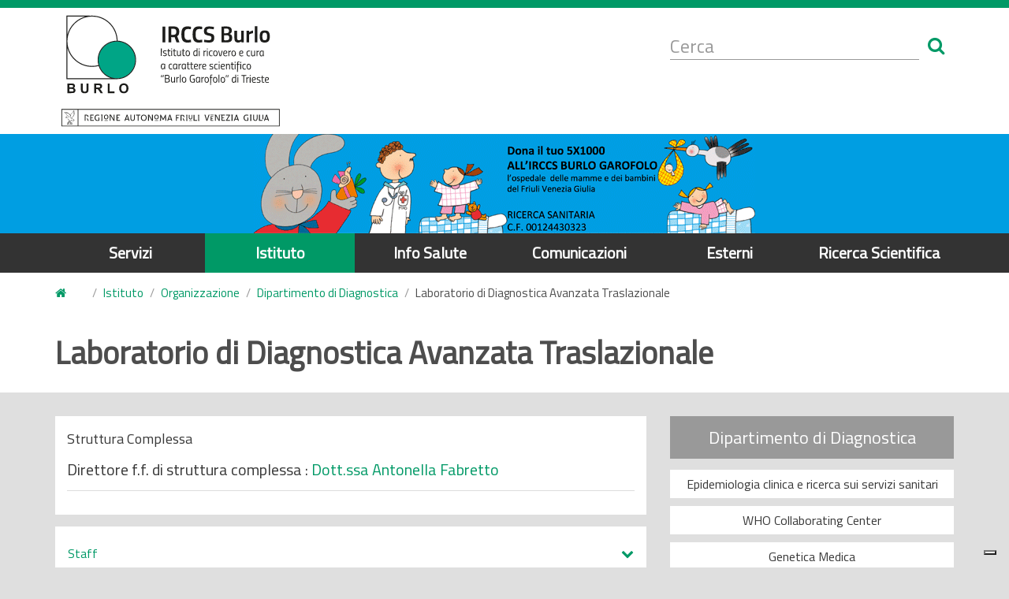

--- FILE ---
content_type: text/html; charset=utf-8
request_url: https://www.burlo.trieste.it/laboratorio-diagnostica-avanzata-traslazionale
body_size: 17119
content:
<!DOCTYPE html>
<html lang="it" dir="ltr">
<head>
  <link rel="profile" href="http://www.w3.org/1999/xhtml/vocab" />
  <meta charset="utf-8">
  <meta name="viewport" content="width=device-width, initial-scale=1.0">
  <meta http-equiv="Content-Type" content="text/html; charset=utf-8" />
<meta name="Generator" content="Drupal 7 (http://drupal.org)" />
<link rel="canonical" href="/laboratorio-diagnostica-avanzata-traslazionale" />
<link rel="shortlink" href="/node/5791" />
<link rel="shortcut icon" href="https://www.burlo.trieste.it/sites/default/files/favicon_0_0.ico" type="image/vnd.microsoft.icon" />
  <title>Laboratorio di Diagnostica Avanzata Traslazionale | IRCCS materno infantile Burlo Garofolo</title>
  <!--<link href='https://fonts.googleapis.com/css?family=Titillium+Web:400,600,400italic,300' rel='stylesheet' type='text/css'> -->
  <link type="text/css" rel="stylesheet" href="https://www.burlo.trieste.it/sites/default/files/css/css_lQaZfjVpwP_oGNqdtWCSpJT1EMqXdMiU84ekLLxQnc4.css" media="all" />
<link type="text/css" rel="stylesheet" href="https://www.burlo.trieste.it/sites/default/files/css/css_UayXs_EAz7HlyKl9KzJXpd7U8sn6t-pUYyDwuNhfR2w.css" media="all" />
<link type="text/css" rel="stylesheet" href="https://www.burlo.trieste.it/sites/default/files/css/css_caxS0Q04qzMkMjYerRwOdeKNyefCnMCcMxvmHZ9IZbI.css" media="all" />
<link type="text/css" rel="stylesheet" href="https://www.burlo.trieste.it/sites/default/files/css/css_F_n9Nc1267kkL6vDJtRWDw4lCt-d_UdD2mn4plxAtj8.css" media="all" />
  <!-- HTML5 element support for IE6-8 -->
  <!--[if lt IE 9]>
    <script src="//html5shiv.googlecode.com/svn/trunk/html5.js"></script>
  <![endif]-->

  <script src="https://www.burlo.trieste.it/sites/default/files/js/js_-GWntAMdxMbIut2W0XKAyJeNlGpRcXxtej8zRZRPqkY.js"></script>
<script src="https://www.burlo.trieste.it/sites/default/files/js/js_q5yGQspBQ_CdBUOFqOXgbCrvmOoB70iGIdjjY11av30.js"></script>
<script src="https://www.burlo.trieste.it/sites/default/files/js/js_icnEMj0V5x1-0jGgJdxWFG3Fz6_DrE7ELqxX3aRdrGY.js"></script>
<script src="https://www.burlo.trieste.it/sites/default/files/js/js_tMtajg9s6P6ReBzmXlGh1gNibu_futfC6HpfGavfAnM.js"></script>
<script src="https://www.burlo.trieste.it/sites/default/files/js/js_Lz9gQvTbxR8S1jnXfazr29aHDwXJ67sOsB6ZoNbL-54.js"></script>
<script src="https://www.burlo.trieste.it/sites/default/files/js/js_mBQQnv2jfT7hV2YFgICrM1KFECoRoI4UlzREm5pJWyg.js"></script>
<script>jQuery.extend(Drupal.settings, {"basePath":"\/","pathPrefix":"","ajaxPageState":{"theme":"burlobs2","theme_token":"oOCZzJm3ewKD3IaLCh1hJAjAEOX5nFo0COBs5c5uybM","jquery_version":"1.10","js":{"sites\/all\/themes\/bootstrap\/js\/bootstrap.js":1,"sites\/all\/modules\/iubenda_integration\/js\/iubenda_cookie_policy.js":1,"sites\/all\/modules\/jquery_update\/replace\/jquery\/1.10\/jquery.min.js":1,"misc\/jquery-extend-3.4.0.js":1,"misc\/jquery.once.js":1,"misc\/drupal.js":1,"sites\/all\/libraries\/fitvids\/jquery.fitvids.js":1,"sites\/all\/modules\/jquery_update\/replace\/ui\/ui\/minified\/jquery.ui.effect.min.js":1,"sites\/all\/modules\/jquery_update\/replace\/ui\/external\/jquery.cookie.js":1,"sites\/all\/modules\/jquery_update\/replace\/misc\/jquery.form.min.js":1,"misc\/ajax.js":1,"sites\/all\/modules\/jquery_update\/js\/jquery_update.js":1,"sites\/all\/modules\/comment_notify\/comment_notify.js":1,"sites\/all\/modules\/fitvids\/fitvids.js":1,"sites\/all\/modules\/iubenda_integration\/js\/iubenda_privacy_policy.js":1,"sites\/all\/modules\/ctools\/js\/jump-menu.js":1,"sites\/all\/modules\/toc_filter\/toc_filter.js":1,"sites\/all\/modules\/back_to_top\/js\/back_to_top.js":1,"public:\/\/languages\/it_mkI1dxc0QnKeFFKI5Tu1GVtUfR3Mp2hP1LrGR5m7-74.js":1,"sites\/all\/libraries\/colorbox\/jquery.colorbox-min.js":1,"sites\/all\/modules\/colorbox\/js\/colorbox.js":1,"sites\/all\/modules\/colorbox\/styles\/default\/colorbox_style.js":1,"sites\/all\/modules\/colorbox\/js\/colorbox_load.js":1,"sites\/all\/modules\/jcaption\/jcaption.js":1,"sites\/all\/modules\/views\/js\/base.js":1,"sites\/all\/themes\/bootstrap\/js\/misc\/_progress.js":1,"sites\/all\/modules\/views\/js\/ajax_view.js":1,"sites\/all\/modules\/field_group\/field_group.js":1,"sites\/all\/modules\/bootstrap_fieldgroup\/bootstrap_fieldgroup.js":1,"sites\/all\/themes\/burlobs2\/bootstrap\/js\/affix.js":1,"sites\/all\/themes\/burlobs2\/bootstrap\/js\/alert.js":1,"sites\/all\/themes\/burlobs2\/bootstrap\/js\/button.js":1,"sites\/all\/themes\/burlobs2\/bootstrap\/js\/carousel.js":1,"sites\/all\/themes\/burlobs2\/bootstrap\/js\/collapse.js":1,"sites\/all\/themes\/burlobs2\/bootstrap\/js\/dropdown.js":1,"sites\/all\/themes\/burlobs2\/bootstrap\/js\/modal.js":1,"sites\/all\/themes\/burlobs2\/bootstrap\/js\/tooltip.js":1,"sites\/all\/themes\/burlobs2\/bootstrap\/js\/popover.js":1,"sites\/all\/themes\/burlobs2\/bootstrap\/js\/scrollspy.js":1,"sites\/all\/themes\/burlobs2\/bootstrap\/js\/tab.js":1,"sites\/all\/themes\/burlobs2\/bootstrap\/js\/transition.js":1,"sites\/all\/themes\/burlobs2\/js\/jquery.infinitescroll.min.js":1,"sites\/all\/themes\/burlobs2\/js\/masonry.pkgd.js":1,"sites\/all\/themes\/burlobs2\/js\/bs-tabcollapse.js":1,"sites\/all\/themes\/burlobs2\/js\/burlo.ready.js":1,"sites\/all\/themes\/burlobs2\/js\/accessiway.js":1,"sites\/all\/themes\/bootstrap\/js\/misc\/ajax.js":1,"sites\/all\/themes\/bootstrap\/js\/modules\/views\/js\/ajax_view.js":1},"css":{"modules\/system\/system.base.css":1,"sites\/all\/modules\/comment_notify\/comment_notify.css":1,"sites\/all\/modules\/simplenews\/simplenews.css":1,"sites\/all\/modules\/calendar\/css\/calendar_multiday.css":1,"sites\/all\/modules\/date\/date_api\/date.css":1,"sites\/all\/modules\/date\/date_popup\/themes\/datepicker.1.7.css":1,"sites\/all\/modules\/date\/date_repeat_field\/date_repeat_field.css":1,"modules\/field\/theme\/field.css":1,"sites\/all\/modules\/fitvids\/fitvids.css":1,"modules\/node\/node.css":1,"sites\/all\/modules\/toc_filter\/toc_filter.css":1,"sites\/all\/modules\/views\/css\/views.css":1,"sites\/all\/modules\/back_to_top\/css\/back_to_top.css":1,"sites\/all\/modules\/ckeditor\/css\/ckeditor.css":1,"sites\/all\/modules\/colorbox\/styles\/default\/colorbox_style.css":1,"sites\/all\/modules\/ctools\/css\/ctools.css":1,"sites\/all\/modules\/panels\/css\/panels.css":1,"sites\/all\/modules\/biblio\/biblio.css":1,"sites\/all\/modules\/print\/print_ui\/css\/print_ui.theme.css":1,"sites\/all\/themes\/burlobs2\/ckeditor.css":1,"sites\/all\/themes\/burlobs2\/views.css":1,"sites\/all\/themes\/burlobs2\/ctools.css":1,"sites\/all\/themes\/burlobs2\/panels.css":1,"sites\/all\/themes\/burlobs2\/biblio.css":1,"sites\/all\/themes\/burlobs2\/jquery.ui.theme.min.css":1,"sites\/all\/themes\/burlobs2\/jquery.ui.accordion.min.css":1,"sites\/all\/themes\/burlobs2\/field_collectioy.theme.css":1,"sites\/all\/themes\/burlobs2\/css\/hamburgers.min.css":1,"sites\/all\/themes\/burlobs2\/css\/style.css":1}},"colorbox":{"opacity":"0.85","current":"{current} of {total}","previous":"\u00ab Prev","next":"Next \u00bb","close":"Chiudi","maxWidth":"98%","maxHeight":"98%","fixed":true,"mobiledetect":true,"mobiledevicewidth":"480px"},"jcaption":{"jcaption_selectors":["img.caption"],"jcaption_alt_title":"title","jcaption_requireText":1,"jcaption_copyStyle":1,"jcaption_removeStyle":1,"jcaption_removeClass":1,"jcaption_removeAlign":1,"jcaption_copyAlignmentToClass":0,"jcaption_copyFloatToClass":1,"jcaption_copyClassToClass":1,"jcaption_autoWidth":1,"jcaption_keepLink":0,"jcaption_styleMarkup":"","jcaption_animate":0,"jcaption_showDuration":"200","jcaption_hideDuration":"200"},"toc_filter_smooth_scroll_duration":"","better_exposed_filters":{"views":{"personale":{"displays":{"block_6":{"filters":[]},"block_5":{"filters":[]},"block_11":{"filters":[]},"panel_pane_2":{"filters":[]},"block_8":{"filters":[]}}},"landing_page_struttura":{"displays":{"block_1":{"filters":[]}}},"info_salute":{"displays":{"block_2":{"filters":[]}}},"banner":{"displays":{"block_2":{"filters":[]}}}}},"views":{"ajax_path":"\/views\/ajax","ajaxViews":{"views_dom_id:9832a49306737e45a62ac4121573bfc0":{"view_name":"personale","view_display_id":"block_11","view_args":"5791\/275","view_path":"node\/5791","view_base_path":"content\/comunicazioni\/personale\/archivio","view_dom_id":"9832a49306737e45a62ac4121573bfc0","pager_element":0},"views_dom_id:0272ac0435ad7acbf9ad24cefc5efb4a":{"view_name":"personale","view_display_id":"block_8","view_args":"5791\/275","view_path":"node\/5791","view_base_path":"content\/comunicazioni\/personale\/archivio","view_dom_id":"0272ac0435ad7acbf9ad24cefc5efb4a","pager_element":0},"views_dom_id:76bf19ad999445857c9d2c60775affc8":{"view_name":"banner","view_display_id":"block_2","view_args":"","view_path":"node\/5791","view_base_path":null,"view_dom_id":"76bf19ad999445857c9d2c60775affc8","pager_element":0}}},"urlIsAjaxTrusted":{"\/views\/ajax":true,"\/laboratorio-diagnostica-avanzata-traslazionale":true},"back_to_top":{"back_to_top_button_trigger":"100","back_to_top_button_text":"Back to top","#attached":{"library":[["system","ui"]]}},"fitvids":{"custom_domains":[],"selectors":["video-js-wrapper"],"simplifymarkup":1},"iubenda_integration":{"cookie_policy":{"siteId":"2573220","cookiePolicyId":"38130612","countryDetection":0,"enableGdpr":1,"gdprAppliesGlobally":1,"gdprApplies":1,"consentOnContinuedBrowsing":1,"consentOnScroll":0,"consentOnHorizontalScroll":0,"consentOnLinkAndButton":0,"consentOnElement":"input, textarea, form","consentOnDocument":0,"perPurposeConsent":1,"enableCcpa":1,"ccpaApplies":1,"ccpaNoticeDisplay":0,"ccpaAcknowledgeOnDisplay":1,"ccpaAcknowledgeOnLoad":0,"ccpaLspa":0,"enableTcf":0,"googleAdditionalConsentMode":0,"tcfPurposes":{"1":"1","2":"1","3":"1","4":"1","5":"1","6":"1","7":"1","8":"1","9":"1","10":"1"},"askConsentIfCMPNotFound":0,"banner":{"position":"float-top-center","backgroundOverlay":1,"logo":"https:\/\/www.burlo.trieste.it\/sites\/all\/themes\/burlobs2\/img\/logoburlo.png","brandTextColor":"#000000","brandBackgroundColor":"#ffffff","backgroundColor":"#FFFFFF","textColor":"#000000","acceptButtonDisplay":1,"customizeButtonDisplay":1,"rejectButtonDisplay":1,"closeButtonDisplay":1,"fontSize":"16px","fontSizeCloseButton":"20px","fontSizeBody":"16px","listPurposes":1,"slideDown":1,"prependOnBody":0,"consentOnScrollDelay":"500","acceptButtonColor":"#009966","acceptButtonCaptionColor":"#FFFFFF","customizeButtonColor":"#DADADA","customizeButtonCaptionColor":"#4D4D4D","rejectButtonColor":"#009966","rejectButtonCaptionColor":"#FFFFFF"},"floatingPreferencesButtonDisplay":"bottom-right","floatingPreferencesButtonIcon":1,"floatingPreferencesButtonHover":0,"floatingPreferencesButtonRound":0,"privacyPolicyUrl":"https:\/\/www.burlo.trieste.it\/content\/privacy","cookiePolicyUrl":"https:\/\/www.burlo.trieste.it\/content\/cookie","cookiePolicyInOtherWindow":1,"reloadOnConsent":0,"askConsentAtCookiePolicyUpdate":1,"enableRemoteConsent":0,"priorConsent":1,"inlineDelay":"500","rebuildIframe":1,"localConsentDomain":"burlo.trieste.it","localConsentPath":"\/","whitelabel":0,"maxCookieSize":"4096","maxCookieChunks":"5","timeoutLoadConfiguration":"1","startOnDomReady":1,"skipSaveConsent":0,"logViaAlert":0,"lang":"it"}},"field_group":{"bootstrap_fieldgroup_accordion":"full","bootstrap_fieldgroup_accordion_item":"full","bootstrap_fieldgroup_nav":"full","bootstrap_fieldgroup_nav_item":"full","div":"full"},"bootstrap":{"anchorsFix":1,"anchorsSmoothScrolling":1,"formHasError":1,"popoverEnabled":1,"popoverOptions":{"animation":1,"html":0,"placement":"right","selector":"","trigger":"click","triggerAutoclose":1,"title":"","content":"","delay":0,"container":"body"},"tooltipEnabled":1,"tooltipOptions":{"animation":1,"html":0,"placement":"auto left","selector":"","trigger":"hover focus","delay":0,"container":"body"}}});</script>
<script type="text/javascript">
  var _paq = window._paq = window._paq || [];
  /* tracker methods like "setCustomDimension" should be called before "trackPageView" */
  _paq.push(['trackPageView']);
  _paq.push(['enableLinkTracking']);
  (function() {
    var u="https://ingestion.webanalytics.italia.it/";
    _paq.push(['setTrackerUrl', u+'matomo.php']);
    _paq.push(['setSiteId', 'wR0m841qxE']);
    var d=document, g=d.createElement('script'), s=d.getElementsByTagName('script')[0];
    g.type='text/javascript'; g.async=true; g.src=u+'matomo.js'; s.parentNode.insertBefore(g,s);
  })();
</script>
<!-- End Matomo Code -->
  <script>
    var $grid;
jQuery(document).ready(function($) {

	$grid = jQuery('.masonry > .view-content');
  


});


function triggerMasonry() {
  // don't proceed if $grid has not been selected
  if ( !$grid ) {
    return;
  }
  // init Masonry
  $grid.masonry({
    itemSelector: '.item'    
  });
}

WebFontConfig = {
    google: { families: [ 'Titillium+Web:300,400,500,400italic:latin' ] },
    active: triggerMasonry,
    inactive: triggerMasonry
};

(function() {
    var wf = document.createElement('script');
    wf.src = 'https://ajax.googleapis.com/ajax/libs/webfont/1/webfont.js';
    wf.type = 'text/javascript';
    wf.async = 'true';
    var s = document.getElementsByTagName('script')[0];
    s.parentNode.insertBefore(wf, s);
})(); 


  </script>
  <script src="https://use.fontawesome.com/cc285fe84f.js"></script>


</head>
<body class="html not-front not-logged-in no-sidebars page-node page-node- page-node-5791 node-type-struttura i18n-it">
  <div id="skip-link">
    <a href="#main-content" class="element-invisible element-focusable">Salta al contenuto principale</a>
  </div>
    <header id="headerburlo" role="banner"> 
  <div id="topheader" class="top-header">
	<div class="container">
        	<div class="row">
			<div class="col-xs-12 col-sm-8">
            			        	    		     		<a class="logo pull-left" href="/" title="Home">
        			<img src="/sites/all/themes/burlobs2/img/logoburlo.png" class="visible-xs visible-sm" alt="IRCCS materno infantile Burlo Garofolo Regione Friuli Venezia Giulia" />
					<img src="/sites/all/themes/burlobs2/img/logo-burlo.svg" class="visible-md visible-lg" style="height:160px;" alt="IRCCS materno infantile Burlo Garofolo Regione Friuli Venezia Giulia" />
      			</a>
				
		

	      
						</div>
	<div class="col-xs-12 col-sm-4">
			            			  <div class="region region-topheader-right">
    <section id="block-search-form" class="block block-search clearfix">

      
  <form class="form-search content-search" action="/laboratorio-diagnostica-avanzata-traslazionale" method="post" id="search-block-form" accept-charset="UTF-8"><div><div>
      <h2 class="element-invisible">Form di ricerca</h2>
    <div class="input-group"><input title="Inserisci i termini da cercare." placeholder="Cerca" class="form-control form-text" type="text" id="edit-search-block-form--2" name="search_block_form" value="" size="15" maxlength="128" /><span class="input-group-btn"><button type="submit" class="btn btn-default"><span class="fa fa-search"></span></button></span></div><div class="form-actions form-wrapper form-group" id="edit-actions"><button class="element-invisible btn btn-primary form-submit" type="submit" id="edit-submit" name="op" value="Cerca">Cerca</button>
</div><input type="hidden" name="form_build_id" value="form-XL48kUXT63x6LxsvCorypSgdGRicEHKt5KaImJhjtzM" />
<input type="hidden" name="form_id" value="search_block_form" />
</div>
</div></form>
</section>
  </div>
        	  				</div>
      		</div>
	</div>
  </div>
  <div class="banner5x1000">
    <img class="hidden-xs" src="/sites/all/themes/bsburlo/img/banner5x1000.gif" alt="DONA IL TUO 5x1000 ALL'IRCCS BURLO GAROFOLO, l'ospedale delle mamme e dei bambini del FVG">
    <p class="visible-xs-block">DONA IL TUO 5x1000 ALL'IRCCS BURLO GAROFOLO, l'ospedale delle mamme e dei bambini del FVG</p>
    <p class="visible-xs-block">DONARE RENDE TUTTI FELICI</p>
    <p class="visible-xs-block"><strong>Codice fiscale 00124430323</strong></p>
  </div>

 <div id="navbarwrapper">
 <div id="navbar" class="container  "> 
    <div class="navbar-header">
     <!-- .btn-navbar is used as the toggle for collapsed navbar content -->
      <button type="button" class="hamburger hamburger--collapse navbar-toggle" data-toggle="collapse" data-target=".navbar-collapse">
        <span class="hidden-md hidden-lg">Menù</span>
        <span class="hamburger-box">
          <span class="hamburger-inner"></span>
        </span>
      </button>
    </div>

          <nav class="navbar yamm navbar-default navbar-collapse collapse" role="navigation">
                      <ul class="menu nav navbar-nav"><li class="first expanded dropdown yamm-fw"><a href="/content/servizi" title="Servizi" accesskey="S" data-target="#" class="dropdown-toggle" data-toggle="dropdown">Servizi</a><ul class="dropdown-menu"><li><div class="yamm-content"><div class="row"><ul><li class="first expanded col-sm-4 col-md-4"><a href="/content/prestazioni" title="Prestazioni" class="top-link fa fa-medkit dropdown-toggle" data-target="#" data-toggle="dropdown">Prestazioni</a><ul class="menu submenu"><li class="first collapsed"><a href="/prestazioni-ambulatoriali" title="Prestazioni ambulatoriali">Prestazioni ambulatoriali</a></li>
<li class="collapsed"><a href="/prestazioni-ambulatoriali-libera-professione" title="Prestazioni Libera professione">Prestazioni ambulatoriali LP</a></li>
<li class="leaf"><a href="/prestazioni-ricovero-libera-professione">Prestazioni ricovero LP</a></li>
<li class="collapsed"><a href="/esami-radiologici" title="Esami Radiologici">Esami Radiologici</a></li>
<li class="collapsed"><a href="/esami-laboratorio" title="Esami di Laboratorio">Esami di Laboratorio</a></li>
<li class="collapsed"><a href="/esami-genetici" title="Esami genetici">Esami Genetici</a></li>
<li class="collapsed"><a href="/esami-microbiologici">Esami Microbiologici</a></li>
<li class="leaf"><a href="/content/liste-tempi-attesa-0">Tempi di attesa</a></li>
<li class="leaf"><a href="/servizi-online">Servizi online</a></li>
<li class="last leaf"><a href="https://www.burlo.trieste.it/content/altri-servizi-virtuali">Altri servizi virtuali</a></li>
</ul></li>
<li class="expanded col-sm-4 col-md-4"><a href="/content/accoglienza" title="Accoglienza" class="top-link fa fa-folder-open dropdown-toggle" data-target="#" data-toggle="dropdown">Accoglienza</a><ul class="menu submenu"><li class="first leaf"><a href="/content/carta-dei-servizi" title="Carta dei servizi">Carta dei servizi</a></li>
<li class="leaf"><a href="/content/accompagnamento-dei-minori-alle-prestazioni-ambulatoriali">Accompagnamento minori</a></li>
<li class="leaf"><a href="/content/genitorialit-maternit">Genitorialità e maternità</a></li>
<li class="leaf"><a href="/content/dichiarazione-nascita">Dichiarazioni di nascita</a></li>
<li class="leaf"><a href="/content/miei-diritti" title="I miei diritti">I miei diritti</a></li>
<li class="leaf"><a href="/content/area-materno-neonatale/ricovero-day-hospital">Ricovero / Day-Hospital</a></li>
<li class="leaf"><a href="/content/servizi/moduli-on-line/richiesta-copia-cartella-clinica" title="Richiesta copia cartella clinica">Richiesta copia cartella clinica</a></li>
<li class="last leaf"><a href="/content/modulistica" title="Modulistica">Modulistica</a></li>
</ul></li>
<li class="last expanded col-sm-4 col-md-4"><a href="/content/servizi/servizi-ospedale" title="Servizi accessori" class="top-link fa fa-support dropdown-toggle" data-target="#" data-toggle="dropdown">Servizi accessori</a><ul class="menu submenu"><li class="first leaf"><a href="/content/app-area-burlo">App Area-Burlo</a></li>
<li class="leaf"><a href="/content/servizio-ristorazione">Servizio di ristorazione</a></li>
<li class="leaf"><a href="/content/area-pediatrica/mediazione-culturale" title="Mediazione culturale">Mediazione culturale</a></li>
<li class="leaf"><a href="/content/area-pediatrica/scuola-ospedale">Scuola in ospedale</a></li>
<li class="leaf"><a href="/content/area-materno-neonatale/servizio-religioso" title="Servizio religioso">Servizio religioso</a></li>
<li class="leaf"><a href="/content/servizi/servizi-ospedale/servizio-di-foresteria-0">Servizio di foresteria</a></li>
<li class="leaf"><a href="/content/area-materno-neonatale/servizio-sociale" title="Servizio sociale">Servizio sociale</a></li>
<li class="leaf"><a href="/content/servizi/servizi-ospedale/associazioni-di-volontariato-0">Associazioni di volontariato</a></li>
<li class="leaf"><a href="/content/come-fare-donare-sangue-trieste" title="Donare sangue al Burlo">Donare sangue al Burlo</a></li>
<li class="last leaf"><a href="/content/pet-visiting">Pet visiting</a></li>
</ul></li>
</ul></div></div></li></ul></li>
<li class="expanded active-trail active dropdown yamm-fw"><a href="/content/istituto" title="[I]stituto" accesskey="A" class="active-trail active-trail dropdown-toggle" data-target="#" data-toggle="dropdown">Istituto</a><ul class="dropdown-menu"><li><div class="yamm-content"><div class="row"><ul><li class="first expanded col-sm-4 col-md-4"><a href="/content/chi-siamo-0" title="Chi siamo" class="top-link fa fa-hospital-o dropdown-toggle" data-target="#" data-toggle="dropdown">Chi siamo</a><ul class="menu submenu"><li class="first leaf"><a href="/content/servizi/finalit%C3%A0" title="Finalità">Finalità</a></li>
<li class="leaf"><a href="/content/comunicazioni/contatti" title="Contatti">Contatti</a></li>
<li class="leaf"><a href="/content/servizi/come-raggiungerci" title="Come raggiungerci">Come raggiungerci</a></li>
<li class="leaf"><a href="/content/comunicazioni/posta-certificata" title="Posta certificata">Posta Elettronica Certificata</a></li>
<li class="leaf"><a href="/content/comunicazioni/5x1000" title="5 x 1000">5 x 1000</a></li>
<li class="leaf"><a href="/content/ii-burlo-aderisce-al-programma-bollini-rosa">Bollini rosa</a></li>
<li class="leaf"><a href="/content/qualit-integrata" title="Qualità integrata">Qualità integrata</a></li>
<li class="leaf"><a href="/content/servizi/urp/qualita" title="Qualità percepita e partecipazione">Qualità percepita e partecipazione</a></li>
<li class="leaf"><a href="/content/rischio-clinico">Rischio clinico</a></li>
<li class="collapsed"><a href="/attuazione-misure-pnrr">Attuazione misure PNRR</a></li>
<li class="leaf"><a href="/content/dispositivo-vigilanza">Dispositivo vigilanza</a></li>
<li class="leaf"><a href="/content/farmacovigilanza">Farmacovigilanza</a></li>
<li class="leaf"><a href="/content/premi-riconoscimenti" title="Premi e riconoscimenti">Premi e riconoscimenti</a></li>
<li class="last leaf"><a href="/content/promozione-della-salute">Promozione della salute</a></li>
</ul></li>
<li class="expanded active-trail col-sm-4 col-md-4 active"><a href="/content/organizzazione-0" title="Organizzazione" class="top-link fa fa-sitemap active-trail active-trail dropdown-toggle" data-target="#" data-toggle="dropdown">Organizzazione</a><ul class="menu submenu"><li class="first leaf"><a href="/organigramma">Organigramma</a></li>
<li class="expanded"><a href="/content/organi-organismi-istituzionali" title="Organi istituzionali">Organi e Organismi istituzionali</a></li>
<li class="collapsed"><a href="/direzione-strategica" title="Direzioni">Direzione Strategica</a></li>
<li class="collapsed"><a href="/direzione-generale">Direzione Generale</a></li>
<li class="collapsed"><a href="/direzione-amministrativa" title="Direzione Amministrativa">Direzione Amministrativa</a></li>
<li class="collapsed"><a href="/direzione-sanitaria" title="Direzione Sanitaria">Direzione Sanitaria</a></li>
<li class="collapsed"><a href="/direzione-scientifica" title="Direzione Scientifica">Direzione Scientifica</a></li>
<li class="collapsed"><a href="/dipartimento-materno-neonatale" title="Dipartimento Materno Neonatale">Dipartimento Materno Neonatale</a></li>
<li class="expanded"><a href="/dipartimento-pediatria" title="Dipartimento di Pediatria">Dipartimento di Pediatria</a></li>
<li class="collapsed"><a href="/dipartimento-chirurgia">Dipartimento di Chirurgia</a></li>
<li class="last expanded active-trail active"><a href="/dipartimento-dei-servizi-diagnostica-avanzata" title="Dipartimento di Diagnostica" class="active-trail active-trail">Dipartimento di Diagnostica</a></li>
</ul></li>
<li class="last expanded col-sm-4 col-md-4"><a href="/content/formazione" title="Formazione" class="top-link fa fa-graduation-cap dropdown-toggle" data-target="#" data-toggle="dropdown">Formazione</a><ul class="menu submenu"><li class="first leaf"><a href="/content/servizi/formazione" title="Ufficio Formazione">Centro Attività Formative</a></li>
<li class="collapsed"><a href="/content/eventi-formativi" title="Formazione interna">Eventi formativi</a></li>
<li class="collapsed"><a href="/content/servizi/formazione/materiali-didattici" title="Materiali didattici">Materiali didattici</a></li>
<li class="last leaf"><a href="/content/servizi/formazione/corsi-emergenza" title="Lista corsi emergenza-urgenza">Lista corsi emergenza-urgenza</a></li>
</ul></li>
</ul></div></div></li></ul></li>
<li class="expanded dropdown yamm-fw"><a href="/content/info-salute" title="[I]nfo [S]alute" accesskey="I" data-target="#" class="dropdown-toggle" data-toggle="dropdown">Info Salute</a><ul class="dropdown-menu"><li><div class="yamm-content"><div class="row"><ul><li class="first expanded col-sm-4 col-md-4"><a href="/content/donna" title="Per la donna" class="top-link fa fa-female dropdown-toggle" data-target="#" data-toggle="dropdown">Per la donna</a><ul class="menu submenu"><li class="first expanded"><a href="/content/prevenzione-nella-donna">Prevenzione nella donna</a></li>
<li class="collapsed"><a href="/content/prevenzione-gravidanza" title="Prevenzione in gravidanza">Prevenzione in gravidanza</a></li>
<li class="collapsed"><a href="/content/percorso-nascita" title="Percorso nascita">Percorso nascita</a></li>
<li class="collapsed"><a href="/content/cosa-fare-se-gravidanza" title="Cosa fare se.. in gravidanza">Cosa fare se.. in gravidanza</a></li>
<li class="collapsed"><a href="/content/contraccezione">Contraccezione</a></li>
<li class="last collapsed"><a href="/content/contrasto-alla-violenza-sulle-donne" title="Contrasto alla violenza">Contrasto alla violenza sulle donne</a></li>
</ul></li>
<li class="expanded col-sm-4 col-md-4"><a href="/content/bambino" title="Per il bambino" class="top-link fa fa-child dropdown-toggle" data-target="#" data-toggle="dropdown">Per il bambino</a><ul class="menu submenu"><li class="first leaf"><a href="/content/percorso-pediatrico">Percorso pediatrico</a></li>
<li class="collapsed"><a href="/content/salute-del-neonato" title="Salute del neonato">Salute del neonato</a></li>
<li class="expanded"><a href="/content/prevenzione-nel-bambino" title="Prevenzione del bambino">Prevenzione nel bambino</a></li>
<li class="collapsed"><a href="/content/cosa-fare-se-mio-bambino" title="Cosa fare se">Cosa fare se..il mio bambino</a></li>
<li class="last leaf"><a href="/content/contrasto-alla-violenza-nei-bimbi">Contrasto alla violenza sui bambini</a></li>
</ul></li>
<li class="last expanded col-sm-4 col-md-4"><a href="/content/approfondimenti" title="Approfondimenti" class="top-link fa fa-lightbulb-o dropdown-toggle" data-target="#" data-toggle="dropdown">Approfondimenti</a><ul class="menu submenu"><li class="first collapsed"><a href="/content/covid">Covid</a></li>
<li class="leaf"><a href="/content/alfabeto-delle-malattie" title="Alfabeto delle malattie">Alfabeto delle malattie</a></li>
<li class="leaf"><a href="/content/disturbi-dalla-alla-z" title="Disturbi dalla A alla Z">Disturbi dalla A alla Z</a></li>
<li class="last leaf"><a href="/content/informazioni-utili-sulla-salute">Informazioni utili</a></li>
</ul></li>
</ul></div></div></li></ul></li>
<li class="expanded dropdown yamm-fw"><a href="/content/comunicazioni" title="[C]omunicazioni" accesskey="C" data-target="#" class="dropdown-toggle" data-toggle="dropdown">Comunicazioni</a><ul class="dropdown-menu"><li><div class="yamm-content"><div class="row"><ul><li class="first expanded col-sm-4 col-md-4"><a href="/content/azienda-informa" title="Azienda informa" class="top-link fa fa-info-circle dropdown-toggle" data-target="#" data-toggle="dropdown">Azienda informa</a><ul class="menu submenu"><li class="first collapsed"><a href="/content/comunicazioni/albo-aziendale" title="Albo aziendale">Albo aziendale</a></li>
<li class="leaf"><a href="https://www.burlo.trieste.it/concorsi" title="Concorsi">Concorsi</a></li>
<li class="collapsed"><a href="/content/amministrazione-trasparente" title="Amministrazione Trasparente">Amministrazione Trasparente</a></li>
<li class="last leaf"><a href="/content/ufficio-stampa">Ufficio Stampa</a></li>
</ul></li>
<li class="expanded col-sm-4 col-md-4"><a href="/content/urp" title="URP" class="top-link fa fa-comments-o dropdown-toggle" data-target="#" data-toggle="dropdown">URP</a><ul class="menu submenu"><li class="first leaf"><a href="/content/cosa-facciamo" title="Cosa facciamo">Cosa facciamo</a></li>
<li class="leaf"><a href="/content/servizi/urp/segnalazioni" title="Segnalazioni, reclami, elogi">Segnalazioni, reclami, elogi</a></li>
<li class="leaf"><a href="/content/segnala-errore-del-sito" title="Segnala un errore del sito">Segnala un errore del sito</a></li>
<li class="last leaf"><a href="/content/numero-unico-call-center-salute-sociale" title="Numero unico call center salute e sociale">Numero unico call center salute e sociale</a></li>
</ul></li>
<li class="last expanded col-sm-4 col-md-4"><a href="/content/bacheca" title="Bacheca" class="top-link fa fa-thumb-tack dropdown-toggle" data-target="#" data-toggle="dropdown">Bacheca</a><ul class="menu submenu"><li class="first leaf"><a href="/content/comunicazioni/news" title="News e Avvisi">News e Avvisi</a></li>
<li class="leaf"><a href="/content/comunicazioni/comunicati-stampa" title="Comunicati stampa">Comunicati stampa</a></li>
<li class="collapsed"><a href="/content/comunicazioni/donazioni" title="Donazioni">Donazioni</a></li>
<li class="last leaf"><a href="/content/fotografie">Fotografie</a></li>
</ul></li>
</ul></div></div></li></ul></li>
<li class="expanded dropdown yamm-fw"><a href="/content/esterni" title="[E]sterni" accesskey="L" data-target="#" class="dropdown-toggle" data-toggle="dropdown">Esterni</a><ul class="dropdown-menu"><li><div class="yamm-content"><div class="row"><ul><li class="first expanded col-sm-4 col-md-4"><a href="/content/frequentanti" title="Per i frequentanti" class="top-link fa fa-group dropdown-toggle" data-target="#" data-toggle="dropdown">Per i frequentanti</a><ul class="menu submenu"><li class="first leaf"><a href="/content/come-frequentare-il-burlo" title="Come frequentare il Burlo">Come frequentare il Burlo</a></li>
<li class="leaf"><a href="/content/rischi-salute-sicurezza">Prevenzione dei Rischi</a></li>
<li class="last leaf"><a href="/content/percorsi-apprendimento">Percorsi di apprendimento</a></li>
</ul></li>
<li class="expanded col-sm-4 col-md-4"><a href="/content/imprese" title="Per le imprese" class="top-link fa fa-institution dropdown-toggle" data-target="#" data-toggle="dropdown">Per le imprese</a><ul class="menu submenu"><li class="first leaf"><a href="/content/fatturazione-elettronica-split-payment" title="Fatturazione elettronica e split payment">Fatturazione elettronica</a></li>
<li class="last leaf"><a href="/content/norme-laccesso">Norme per l&#039;accesso</a></li>
</ul></li>
<li class="last expanded col-sm-4 col-md-4"><a href="/content/professionisti" title="Per i Professionisti" class="top-link fa fa-user-md dropdown-toggle" data-target="#" data-toggle="dropdown">Per i professionisti</a><ul class="menu submenu"><li class="first leaf"><a href="/content/eventi-formativi-professionisti" title="Formazione per i professionisti">Eventi formativi per professionisti</a></li>
<li class="collapsed"><a href="/content/formazione-post-lauream">Formazione post lauream</a></li>
<li class="last leaf"><a href="/content/area-riservata-pediatri">Area riservata Pediatri</a></li>
</ul></li>
</ul></div></div></li></ul></li>
<li class="last expanded dropdown yamm-fw"><a href="/content/ricerca-scientifica" title="Ricerca Scientifica" data-target="#" class="dropdown-toggle" data-toggle="dropdown">Ricerca Scientifica</a><ul class="dropdown-menu"><li><div class="yamm-content"><div class="row"><ul><li class="first expanded col-sm-4 col-md-4"><a href="/content/ricerca-scientifica/attivita-scientifica" title="Attività scientifica" class="top-link fa fa-spinner dropdown-toggle" data-target="#" data-toggle="dropdown">Attività scientifica</a><ul class="menu submenu"><li class="first leaf"><a href="/content/ricerca-scientifica/attivita-scientifica/ricerca-corrente" title="Linee e progetti">Ricerca corrente</a></li>
<li class="collapsed"><a href="/content/ricerca-finalizzata">Ricerca finalizzata</a></li>
<li class="collapsed"><a href="/content/studi-clinici">Studi clinici</a></li>
<li class="leaf"><a href="/content/gender-equality-plan">Gender Equality Plan</a></li>
<li class="collapsed"><a href="/content/pubblicazioni">Pubblicazioni</a></li>
<li class="last leaf"><a href="/ricerca-scientifica/newsletter">Newsletter</a></li>
</ul></li>
<li class="expanded col-sm-4 col-md-4"><a href="/content/direzione-scientifica-0" title="Progetti" class="top-link fa fa-gears dropdown-toggle" data-target="#" data-toggle="dropdown">Direzione scientifica</a><ul class="menu submenu"><li class="first leaf"><a href="/content/institutional-review-board-irb">Institutional Review Board</a></li>
<li class="leaf"><a href="/content/direzione-scientifica-1">Direzione Scientifica</a></li>
<li class="last leaf"><a href="/content/donazioni-ricerca">Donazioni per la Ricerca</a></li>
</ul></li>
<li class="last expanded col-sm-4 col-md-4"><a href="/content/rapporti-internazionali" title="Rapporti internazionali" class="top-link fa fa-globe dropdown-toggle" data-target="#" data-toggle="dropdown">Rapporti internazionali</a><ul class="menu submenu"><li class="first leaf"><a href="/who-collaborating-center" title="Unità per la Ricerca sui servizi sanitari e la Cooperazione Internazionale">WHO Collaborating Centre</a></li>
<li class="last leaf"><a href="/content/area-ricerca-scientifica/cooperazione-internazionale">WHO Collaborating Centre (English Version)</a></li>
</ul></li>
</ul></div></div></li></ul></li>
</ul>                                    </nav>
      </div>
</header>
	<div id="bannerwrapparea">
	</div>



<div class="main-container">
 <header role="banner" id="page-header">
  <div class="container">
    
    <ol class="breadcrumb"><li><a href="/">Home</a></li>
<li><a href="/content/istituto">Istituto</a></li>
<li><a href="/content/organizzazione-0">Organizzazione</a></li>
<li><a href="/dipartimento-dei-servizi-diagnostica-avanzata">Dipartimento di Diagnostica</a></li>
<li>Laboratorio di Diagnostica Avanzata Traslazionale</li>
</ol>                    <h1 class="page-header">Laboratorio di Diagnostica Avanzata Traslazionale</h1>
             </div> 
</header> <!-- /#page-header -->


<div class="container page-content">
  <div class="row">

    
    
    <section  class="col-sm-12">
            <a id="main-content"></a>
                                       <div class="region region-content">
    <section id="block-system-main" class="block block-system clearfix">

      
  
<div  class="node node-struttura node-promoted node-sticky view-mode-full ">
    <div class="row">
    <div class="col-xs-12 col-sm-8 col-md-8 content ">
      <div class="field field-name-field-tipo-struttura field-type-list-text field-label-hidden"><div class="field-items"><div class="field-item even">Struttura Complessa</div></div></div><div class="field field-name-direttore-resp-con-ruolo field-type-ds field-label-hidden"><div class="field-items"><div class="field-item even"><section id="block-views-personale-block-5" class="block block-views clearfix">

      
  <div class="view view-personale view-id-personale view-display-id-block_5 view-dom-id-71e0e4fa83f7d77462a5378d2f0af7dd">
        
  
  
      <div class="view-content">
      <div class="item-list">    <ul>          <li class="">  
          <h2>Direttore f.f. di struttura complessa : <a href="/personale/dottssa-antonella-fabretto">Dott.ssa Antonella Fabretto</a></h2>  </li>
      </ul></div>    </div>
  
  
  
  
  
  
</div>
</section>
</div></div></div>


    <div class="panel-group bootstrap-fieldgroup-accordion" id="bootstrap-fieldgroup-accordion--staff">

      
        <div class="panel panel-default required-fields">

          <div class="panel-heading">
            <h4 class="panel-title">
              <a data-toggle="collapse" data-parent="#bootstrap-fieldgroup-accordion--staff" href="#bootstrap-fieldgroup-accordion-item--staff--2-0">
                Staff              </a>
            </h4>
          </div>

          <div id="bootstrap-fieldgroup-accordion-item--staff--2-0" class="panel-collapse collapse required-fields">
            <div class="panel-body"><div class="field field-name-staff-con-ruolo field-type-ds field-label-hidden"><div class="field-items"><div class="field-item even"><section id="block-views-personale-block-8" class="block block-views clearfix">

      
  <div class="view view-personale view-id-personale view-display-id-block_8 view-dom-id-0272ac0435ad7acbf9ad24cefc5efb4a">
        
  
  
      <div class="view-content">
      <div class="item-list">      <h3>Dirigente Medico</h3>
    <ul>          <li class="">  
          <a href="/personale/dottssa-daniela-mazz">Dott.ssa Daniela Mazzà</a>    
          (Analisi biochimiche e consulenza oncogenetica)  </li>
      </ul></div><div class="item-list">      <h3>Dirigente Chimico</h3>
    <ul>          <li class="">  
          <a href="/personale/dott-riccardo-addobbati">Dott. Riccardo Addobbati</a>    
          (tossicologia)  </li>
      </ul></div><div class="item-list">      <h3>Incarico organizzativo sanitario</h3>
    <ul>          <li class="">  
          <a href="/personale/dottssa-fulvia-vascotto">Dott.ssa Fulvia Vascotto</a>    
          (Responsabile piattaforma dei servizi)  </li>
      </ul></div><div class="item-list">      <h3>Tecnico di laboratorio</h3>
    <ul>          <li class="">  
          <a href="/personale/dottssa-gabriella-antonucci">Dott.ssa Gabriella Antonucci</a>  </li>
          <li class="">  
          <a href="/personale/dottssa-elisa-borin">Dott.ssa Elisa Borin </a>  </li>
          <li class="">  
          <a href="/personale/dottssa-petra-colomban">Dott.ssa Petra Colomban</a>  </li>
          <li class="">  
          <a href="/personale/dottssa-rossella-del-savio">Dott.ssa Rossella Del Savio </a>    
          (tossicologia)  </li>
          <li class="">  
          <a href="/personale/dottssa-sara-morassut">Dott.ssa Sara Morassut </a>  </li>
          <li class="">  
          <a href="/personale/dottssa-francesca-maria-uliana">Dott.ssa Francesca Maria Uliana</a>  </li>
      </ul></div><div class="item-list">      <h3>Ricercatore sanitario</h3>
    <ul>          <li class="">  
          <a href="/personale/dott-daniele-ammeti">Dott. Daniele Ammeti</a>  </li>
          <li class="">  
          <a href="/personale/dottssa-barbara-bellich">Dott.ssa Barbara Bellich</a>  </li>
          <li class="">  
          <a href="/personale/dottssa-michela-faleschini">Dott.ssa Michela Faleschini</a>  </li>
          <li class="">  
          <a href="/personale/dott-giuliano-ponis">Dott. Giuliano Ponis</a>  </li>
          <li class="">  
          <a href="/personale/dottssa-melania-eva-zanchetta">Dott.ssa Melania Eva Zanchetta</a>  </li>
      </ul></div>    </div>
  
  
  
  
  
  
</div>
</section>
</div></div></div></div>
          </div>

        </div>

      
    </div>


<div><h2><span>Attività</span></h2>

  <div class="required-fields group-attivita field-group-tabs bootstrap-nav-wrapper">

    
    
          <div class="tab-content required-fields group-attivita field-group-tabs">
                  <div id="bootstrap-fieldgroup-nav-item--struttura" class="tab-pane active">
            <div class="field field-name-field-attivita-della-struttura field-type-text-long field-label-hidden"><div class="field-items"><div class="field-item even"><p>Fornisce prestazioni di diagnostica in regime di urgenza e routine per pazienti ricoverati ed ambulatoriali esterni nei vari ambiti della medicina di laboratorio (ematologia, chimica clinica, immunometria-sierologia, allergologia e spettrometria di massa). La diagnostica allergologica rappresenta uno dei supporti principali nella diagnosi e trattamento delle allergie alimentari, respiratorie e da veleno da imenotteri che possono svilupparsi in ambito pediatrico, ed è inoltre aiuto imprescindibile nel monitoraggio dei programmi di desensibilizzazione agli allergeni alimentari (fiore all’occhiello delle attività allergologiche dei colleghi pediatri) e da veleno di imenottero. Tale attività interessa un bacino di utenza sia regionale che extraregionale incentrandosi sull’eccellenza internazionale raggiunta in campo pediatrico del nostro Istituto. La strumentazione in uso, di ultima generazione, e l’expertise degli operatori del laboratorio sono anche a disposizione dei pazienti adulti provenienti dalla Regione, Provincia di Trieste e degli Stati confinanti.</p>
<p>Il laboratorio di diagnostica avanzata traslazionale è inoltre attivo in ambito ostetrico, partecipando in collaborazione con il Servizio di Ecografia Ostetrica allo screening prenatale della sindrome di Down; questa attività diagnostica comprende l’intera Area Vasta Giuliano-Isontina. Sempre nell’ambito ostetrico ginecologico, è attivo un supporto diagnostico di laboratorio nel campo della fertilità assistita, a cui si riferiscono anche soggetti transfrontalieri, in continuo aumento, della vicina Slovenia e Croazia.<br />
	L'Istituto IRCCS Burlo Garofolo dall'anno 2000, ma in particolare negli ultimi anni, ha investito e sta tutt'ora investendo in formazione e tecnologie avanzate nel campo della Cromatografia rappresentando oramai un punto di riferimento nel settore sanitario per tutta l'area Giuliano Isontina.<br />
	Il rafforzamento e l'indirizzamento verso tecnologie avanzate specialistiche, come la Spettrometria di Massa a triplo quadrupolo (LC-MS/MS) o la gas-cromatografia (GC-MS), hanno consolidato una serie di servizi e prestazioni altamente sofisticate nel settore della farmaco-tossicologia. Ciò si rivela di particolare rilevanza ad esempio per il Centro di Emato-Oncologia con i dosaggi di immunosoppressori e antimicotici, o per la cura dell'epilessia con il monitoraggio di farmaci anti epilettici anche di ultima generazione. Il laboratorio, avendo anche carattere di ricerca scientifica, permette di fornire prestazioni chimico-cliniche mediante metodi sviluppati e validati dal laboratorio stesso che, essendo fuori dalle logiche del mercato della grande automazione clinica, altrimenti non sarebbero disponibili. Ne consegue che determinazioni "orfane" tipiche sia di patologie rare (es. Cistinosi) o molto specialistiche (es. malattie metaboliche), o ancora non disponibili per i laboratori centrali (es. metanefrine), vengono eseguite e sviluppate da questo laboratorio a costi contenuti e con alta specificità. </p>
<p> </p>
<p> </p>


</div></div></div>          </div>
              </div>
    
  </div>

</div><div class="field field-name-field-file field-type-file field-label-above"><div class="field-label">Documentazione:&nbsp;</div><div class="field-items"><div class="field-item even"><span class="file"><img class="file-icon" alt="PDF icon" title="application/pdf" src="/modules/file/icons/application-pdf.png" /> <a href="https://www.burlo.trieste.it/sites/default/files/generali/Gds_Laboratorio_Diagnostica_Avanzata_-_Aggiornato_2024.pdf" type="application/pdf; length=360760" title="Gds_Laboratorio_Diagnostica_Avanzata_-_Aggiornato_2024.pdf">Guida ai servizi Lab Diagnostica avanzata traslazionale 2024</a></span></div></div></div>


    <div class="panel-group bootstrap-fieldgroup-accordion" id="bootstrap-fieldgroup-accordion--accedere">

      
        <div class="panel panel-default required-fields">

          <div class="panel-heading">
            <h4 class="panel-title">
              <a data-toggle="collapse" data-parent="#bootstrap-fieldgroup-accordion--accedere" href="#bootstrap-fieldgroup-accordion-item--contatti-generali-0">
                Contatti generali              </a>
            </h4>
          </div>

          <div id="bootstrap-fieldgroup-accordion-item--contatti-generali-0" class="panel-collapse collapse required-fields">
            <div class="panel-body"><div class="field field-name-field-contatti field-type-field-collection field-label-hidden"><div class="field-items"><div class="field-item even"><div class="entity entity-field-collection-item field-collection-item-field-contatti clearfix">
  <div class="content">
    <div class="field field-name-field-sede field-type-text field-label-abovec"><div class="field-label">Sede&nbsp;</div><div class="field-items"><div class="field-item even">palazzina laboratori, piano terra</div></div></div><div class="field field-name-field-recapiti field-type-field-collection field-label-abovec"><div class="field-label">Recapiti&nbsp;</div><div class="field-items"><div class="field-item even"><div class="entity entity-field-collection-item field-collection-item-field-recapiti clearfix">
  <div class="content">
    <div class="field field-name-field-luogo field-type-text field-label-hidden"><div class="field-items"><div class="field-item even">Segreteria</div></div></div><div class="field field-name-field-telefono field-type-field-collection field-label-hidden"><div class="field-items"><div class="field-item even">

<div  class="entity entity-field-collection-item field-collection-item-field-telefono view-mode-full">


<div class="row">
<div class="col-sm-3 ">
<div class="field field-name-field-numero-telefono field-type-text field-label-hidden"><div class="field-items"><div class="field-item even">040.3785.213</div></div></div></div>

<div class="col-sm-9 ">
</div>

</div>
</div>


</div><div class="field-item odd">

<div  class="entity entity-field-collection-item field-collection-item-field-telefono view-mode-full">


<div class="row">
<div class="col-sm-3 ">
<div class="field field-name-field-numero-telefono field-type-text field-label-hidden"><div class="field-items"><div class="field-item even">040.3785.525</div></div></div></div>

<div class="col-sm-9 ">
</div>

</div>
</div>


</div></div></div>  </div>
</div>
</div><div class="field-item odd"><div class="entity entity-field-collection-item field-collection-item-field-recapiti clearfix">
  <div class="content">
    <div class="field field-name-field-luogo field-type-text field-label-hidden"><div class="field-items"><div class="field-item even">Laboratorio</div></div></div><div class="field field-name-field-telefono field-type-field-collection field-label-hidden"><div class="field-items"><div class="field-item even">

<div  class="entity entity-field-collection-item field-collection-item-field-telefono view-mode-full">


<div class="row">
<div class="col-sm-3 ">
<div class="field field-name-field-numero-telefono field-type-text field-label-hidden"><div class="field-items"><div class="field-item even">040.3785.880</div></div></div></div>

<div class="col-sm-9 ">
</div>

</div>
</div>


</div><div class="field-item odd">

<div  class="entity entity-field-collection-item field-collection-item-field-telefono view-mode-full">


<div class="row">
<div class="col-sm-3 ">
<div class="field field-name-field-numero-telefono field-type-text field-label-hidden"><div class="field-items"><div class="field-item even">040.3785.343</div></div></div></div>

<div class="col-sm-9 ">
</div>

</div>
</div>


</div></div></div>  </div>
</div>
</div></div></div>  </div>
</div>
</div></div></div></div>
          </div>

        </div>

      
    </div>


<div class="field field-name-field-referente field-type-node-reference field-label-inline clearfix clearfix"><div class="field-label">Referente pagina web:&nbsp;</div><div class="field-items"><div class="field-item even">Prof. Paolo Gasparini</div></div></div><div class="field field-name-post-date field-type-ds field-label-above"><div class="field-label">Data di inserimento:&nbsp;</div><div class="field-items"><div class="field-item even">Venerdì, 10 Aprile, 2015 - 10:38</div></div></div><div class="field field-name-field-data-di-aggiornamento field-type-datetime field-label-above"><div class="field-label">Data di aggiornamento:&nbsp;</div><div class="field-items"><div class="field-item even"><span class="date-display-single">Lunedì, 27 Maggio, 2024</span></div></div></div>    </div>
<div class="col-xs-12 col-sm-4 col-md-left ">
      <div class="field field-name-menu-laterale-pari-livello field-type-ds field-label-hidden"><div class="field-items"><div class="field-item even"><section id="block-menu-block-27" class="block block-menu-block clearfix">

        <h2 class="block-title">Dipartimento di Diagnostica</h2>
    
  <div class="menu-block-wrapper menu-block-27 menu-name-menu-menu-yamm-menu parent-mlid-0 menu-level-3">
  <ul class="menu nav"><li class="first leaf menu-mlid-4076"><a href="/epidemiologia-clinica-ricerca-sui-servizi-sanitari" title="Epidemiologia clinica e ricerca sui servizi sanitari">Epidemiologia clinica e ricerca sui servizi sanitari</a></li>
<li class="leaf menu-mlid-7847"><a href="/who-collaborating-center">WHO Collaborating Center</a></li>
<li class="expanded menu-mlid-4071"><a href="/genetica-medica" title="Genetica Medica">Genetica Medica</a></li>
<li class="leaf menu-mlid-4709"><a href="/laboratorio-genetica-medica">Laboratorio di Genetica medica</a></li>
<li class="leaf menu-mlid-4710"><a href="/diagnostica-avanzata-microbiologica-traslazionale">Diagnostica avanzata microbiologica traslazionale</a></li>
<li class="expanded active-trail active menu-mlid-4074 active active"><a href="/laboratorio-diagnostica-avanzata-traslazionale" title="Immunopatologia Clinica - Laboratorio d&#039;Analisi" class="active-trail active">Laboratorio di Diagnostica Avanzata Traslazionale</a></li>
<li class="leaf menu-mlid-4161"><a href="/servizio-crioconservazione" title="Servizio di crioconservazione">Servizio di crioconservazione</a></li>
<li class="expanded menu-mlid-4073"><a href="/radiologia-pediatrica" title="Radiologia ad indirizzo pediatrico">Radiologia pediatrica</a></li>
<li class="last leaf menu-mlid-7732"><a href="/farmacologia-clinica-farmacogenetica">Farmacologia clinica e Farmacogenetica</a></li>
</ul></div>

</section>
</div></div></div><div class="field field-name-pagine-link field-type-ds field-label-hidden"><div class="field-items"><div class="field-item even"><section id="block-views-info-salute-block-2" class="block block-views clearfix">

      
  <div class="view view-info-salute view-id-info_salute view-display-id-block_2 laterale view-dom-id-b0b1abd3c539ea9de206ea5ba71ce182">
        
  
  
      <div class="view-content">
      <div class="item-list">    <ul>          <li class="">  
      <h2 class="block-title">Ti potrebbe interessare</h2>    <ul><li><a href="/esami-laboratorio">Esami di Laboratorio</a></li>
</ul>  </li>
      </ul></div>    </div>
  
  
  
  
  
  
</div>
</section>
</div></div></div>    </div>
   
         <div class="col-xs-12 ">
      <div class="field field-name-landing-page-child field-type-ds field-label-hidden"><div class="field-items"><div class="field-item even"><section id="block-views-landing-page-struttura-block-1" class="block block-views clearfix">

        <h2 class="block-title">Strutture e servizi</h2>
    
  <div class="view view-landing-page-struttura view-id-landing_page_struttura view-display-id-block_1 masonry view-dom-id-c5854ddb9dd4ef50fb8b5b97f2160327">
        
  
  
      <div class="view-content">
        <div class="col-sm-12 col-md-6 item zoomIn animated">
    <article class="article focus node node-struttura node-promoted node-teaser view-mode-teaser">


<div class="field field-name-title field-type-ds field-label-hidden"><div class="field-items"><div class="field-item even"><h2><a href="/tossicologia">Tossicologia</a></h2></div></div></div><div class="field field-name-responsabile field-type-ds field-label-hidden"><div class="field-items"><div class="field-item even"><div class="view view-personale view-id-personale view-display-id-panel_pane_2 view-dom-id-fd9ee2053bc01d55b76930ca1fb848e9">
        
  
  
      <div class="view-content">
        <div>
      
          <h4>Dirigente Responsabile : Dott. Riccardo Addobbati</h4>    </div>
    </div>
  
  
  
  
  
  
</div></div></div></div><div class="field field-name-field-attivita-della-struttura field-type-text-long field-label-hidden"><div class="field-items"><div class="field-item even"><p>La Struttura Semplice di Tossicologia dell'IRCCS Burlo Garofolo è parte integrante della Struttura Complessa Laboratorio di Diagnostica Avanzata Traslazionale e svolge attività d'analisi nel campo della farmaco-tossicologia e d'indagine nel settore a carattere medico legale.<br /></p></div></div></div><div class="field field-name-node-link field-type-ds field-label-hidden"><div class="field-items"><div class="field-item even"><a href="/tossicologia" class="">continua a leggere</a></div></div></div>


</article>


  </div>
  <div class="col-sm-12 col-md-6 item zoomIn animated">
    <article class="article focus node node-struttura node-promoted node-teaser view-mode-teaser">


<div class="field field-name-title field-type-ds field-label-hidden"><div class="field-items"><div class="field-item even"><h2><a href="/farmacologia-clinica-farmacogenetica">Farmacologia clinica e Farmacogenetica</a></h2></div></div></div><div class="field field-name-field-attivita-della-struttura field-type-text-long field-label-hidden"><div class="field-items"><div class="field-item even"><h3>
	Attività di consulenza farmacologica:</h3></div></div></div><div class="field field-name-node-link field-type-ds field-label-hidden"><div class="field-items"><div class="field-item even"><a href="/farmacologia-clinica-farmacogenetica" class="">continua a leggere</a></div></div></div>


</article>


  </div>
    </div>
  
  
  
  
  
  
</div>
</section>
</div></div></div>    </div>
       </div>
</div>
<!-- Needed to activate display suite support on forms -->

</section>
  </div>
    </section>

    


  </div>
</div>

<div class="fluid">
  <h3 class="ammtrasp-banner"><a href="/amministrazione-trasparente">Amministrazione Trasparente</a></h3></div>
<footer class="footer">
		<div class="footer  mappa veloce">
       	  <div class="container">
            <div class="panel-group" id="collapsesitemap" role="tablist" aria-multiselectable="true">
  <div class="panel panel-default">
    <div class="panel-heading" role="tab" id="headingOne">
      <h4 class="panel-title">
        <a class="accordion-toggle collapsed" data-toggle="collapse" data-parent="#collapsesitemap" href="#collapseSitemap1" 
           aria-expanded="true" aria-controls="collapseSitemap1">
        Mappa veloce        </a>
      </h4>
    </div>
    <div id="collapseSitemap1" class="panel-collapse collapse" role="tabpanel" aria-labelledby="headingOne">
      <div class="panel-body">
          <div class="region region-mappa-veloce">
    <section id="block-panels-mini-footer-sitemap-minipanel-new" class="block block-panels-mini clearfix">

      
  <div class="footer-mini" id="mini-panel-footer_sitemap_minipanel_new">
      <div class="row">
	<div class="panel-pane pane-block pane-menu-block-21 col-xs-12 col-sm-4 pane-menu-block"  >
  
        <h2 class="pane-title">
      Chi siamo    </h2>
    
  
  <div class="pane-content">
    <div class="menu-block-wrapper menu-block-21 menu-name-menu-menu-yamm-menu parent-mlid-4028 menu-level-1">
  <ul class="menu nav"><li class="first leaf menu-mlid-3986"><a href="/content/servizi/finalit%C3%A0" title="Finalità">Finalità</a></li>
<li class="leaf menu-mlid-3987"><a href="/content/comunicazioni/contatti" title="Contatti">Contatti</a></li>
<li class="leaf menu-mlid-3988"><a href="/content/servizi/come-raggiungerci" title="Come raggiungerci">Come raggiungerci</a></li>
<li class="leaf menu-mlid-3972"><a href="/content/comunicazioni/posta-certificata" title="Posta certificata">Posta Elettronica Certificata</a></li>
<li class="leaf menu-mlid-3982"><a href="/content/comunicazioni/5x1000" title="5 x 1000">5 x 1000</a></li>
<li class="leaf menu-mlid-4602"><a href="/content/ii-burlo-aderisce-al-programma-bollini-rosa">Bollini rosa</a></li>
<li class="leaf menu-mlid-4474"><a href="/content/qualit-integrata" title="Qualità integrata">Qualità integrata</a></li>
<li class="leaf menu-mlid-3976"><a href="/content/servizi/urp/qualita" title="Qualità percepita e partecipazione">Qualità percepita e partecipazione</a></li>
<li class="leaf menu-mlid-4787"><a href="/content/rischio-clinico">Rischio clinico</a></li>
<li class="leaf has-children menu-mlid-7957"><a href="/attuazione-misure-pnrr">Attuazione misure PNRR</a></li>
<li class="leaf menu-mlid-7938"><a href="/content/dispositivo-vigilanza">Dispositivo vigilanza</a></li>
<li class="leaf menu-mlid-7937"><a href="/content/farmacovigilanza">Farmacovigilanza</a></li>
<li class="leaf menu-mlid-7733"><a href="/content/premi-riconoscimenti" title="Premi e riconoscimenti">Premi e riconoscimenti</a></li>
<li class="last leaf menu-mlid-7821"><a href="/content/promozione-della-salute">Promozione della salute</a></li>
</ul></div>
  </div>

  
  </div>
<div class="panel-separator"></div><div class="panel-pane pane-block pane-menu-block-20 col-xs-12 col-sm-4 pane-menu-block"  >
  
        <h2 class="pane-title">
      Azienda informa    </h2>
    
  
  <div class="pane-content">
    <div class="menu-block-wrapper menu-block-20 menu-name-menu-menu-yamm-menu parent-mlid-4032 menu-level-1">
  <ul class="menu nav"><li class="first leaf has-children menu-mlid-3870"><a href="/content/comunicazioni/albo-aziendale" title="Albo aziendale">Albo aziendale</a></li>
<li class="leaf menu-mlid-3875"><a href="https://www.burlo.trieste.it/concorsi" title="Concorsi">Concorsi</a></li>
<li class="leaf has-children menu-mlid-3876"><a href="/content/amministrazione-trasparente" title="Amministrazione Trasparente">Amministrazione Trasparente</a></li>
<li class="last leaf menu-mlid-7690"><a href="/content/ufficio-stampa">Ufficio Stampa</a></li>
</ul></div>
  </div>

  
  </div>
<div class="panel-separator"></div><div class="panel-pane pane-block pane-menu-block-22 col-xs-12 col-sm-4 pane-menu-block"  >
  
        <h2 class="pane-title">
      Prestazioni    </h2>
    
  
  <div class="pane-content">
    <div class="menu-block-wrapper menu-block-22 menu-name-menu-menu-yamm-menu parent-mlid-4024 menu-level-1">
  <ul class="menu nav"><li class="first leaf has-children menu-mlid-4228"><a href="/prestazioni-ambulatoriali" title="Prestazioni ambulatoriali">Prestazioni ambulatoriali</a></li>
<li class="leaf has-children menu-mlid-4229"><a href="/prestazioni-ambulatoriali-libera-professione" title="Prestazioni Libera professione">Prestazioni ambulatoriali LP</a></li>
<li class="leaf menu-mlid-7855"><a href="/prestazioni-ricovero-libera-professione">Prestazioni ricovero LP</a></li>
<li class="leaf has-children menu-mlid-4230"><a href="/esami-radiologici" title="Esami Radiologici">Esami Radiologici</a></li>
<li class="leaf has-children menu-mlid-4231"><a href="/esami-laboratorio" title="Esami di Laboratorio">Esami di Laboratorio</a></li>
<li class="leaf has-children menu-mlid-4482"><a href="/esami-genetici" title="Esami genetici">Esami Genetici</a></li>
<li class="leaf has-children menu-mlid-7762"><a href="/esami-microbiologici">Esami Microbiologici</a></li>
<li class="leaf menu-mlid-7723"><a href="/content/liste-tempi-attesa-0">Tempi di attesa</a></li>
<li class="leaf menu-mlid-4712"><a href="/servizi-online">Servizi online</a></li>
<li class="last leaf menu-mlid-7612"><a href="https://www.burlo.trieste.it/content/altri-servizi-virtuali">Altri servizi virtuali</a></li>
</ul></div>
  </div>

  
  </div>
     </div>

  
        <div class="row">
        <div class="panel-pane pane-block pane-menu-block-23 col-xs-12 col-sm-4 pane-menu-block"  >
  
        <h2 class="pane-title">
      Dipartimento Materno Neonatale    </h2>
    
  
  <div class="pane-content">
    <div class="menu-block-wrapper menu-block-23 menu-name-menu-menu-yamm-menu parent-mlid-4193 menu-level-1">
  <ul class="menu nav"><li class="first expanded menu-mlid-4045"><a href="/clinica-ostetrica-ginecologica" title="Clinica Ostetrica e Ginecologica">Clinica Ostetrica e Ginecologica</a></li>
<li class="expanded menu-mlid-4050"><a href="/fisiopatologia-della-riproduzione-umana-procreazione-medicalmente-assistita" title="Procreazione Medicalmente Assistita">Procreazione Medicalmente Assistita</a></li>
<li class="expanded menu-mlid-4047"><a href="/neonatologia-terapia-intensiva-neonatale-tin" title="Neonatologia e terapia intensiva neonatale">Neonatologia</a></li>
<li class="leaf menu-mlid-4049"><a href="/medicina-fetale-diagnostica-prenatale" title="Diagnostica Ecografica Prenatale e Ginecologica">Medicina fetale e Diagnostica Prenatale</a></li>
<li class="last leaf menu-mlid-4654"><a href="/gravidanza-rischio">Gravidanza a rischio</a></li>
</ul></div>
  </div>

  
  </div>
<div class="panel-separator"></div><div class="panel-pane pane-block pane-menu-block-24 col-xs-12 col-sm-4 pane-menu-block"  >
  
        <h2 class="pane-title">
      Dipartimento di Pediatria    </h2>
    
  
  <div class="pane-content">
    <div class="menu-block-wrapper menu-block-24 menu-name-menu-menu-yamm-menu parent-mlid-4191 menu-level-1">
  <ul class="menu nav"><li class="first expanded menu-mlid-4051"><a href="/clinica-pediatrica" title="Clinica Pediatrica">Clinica Pediatrica</a></li>
<li class="leaf menu-mlid-4057"><a href="/cura-delle-malattie-rare" title="Centro delle malattie metaboliche e delle malattie rare">Cura delle malattie rare</a></li>
<li class="expanded menu-mlid-4054"><a href="/endocrinologia-diabetologia-malattie-del-metabolismo" title="Endocrinologia, auxologia e diabetologia">Endocrinologia, auxologia e diabetologia</a></li>
<li class="expanded menu-mlid-4052"><a href="/gastroenterologia-nutrizione" title="Gastroenterologia, endoscopia digestiva e nutrizione clinica">Gastroenterologia e Nutrizione</a></li>
<li class="expanded menu-mlid-4060"><a href="/neuropsichiatria-infantile" title="Neuropsichiatria infantile">Neuropsichiatria infantile</a></li>
<li class="expanded menu-mlid-4059"><a href="/oncoematologia" title="Oncoematologia pediatrica">Oncoematologia</a></li>
<li class="leaf menu-mlid-4058"><a href="/pediatria-d-urgenza-pronto-soccorso-pediatrico" title="Pediatria d’urgenza e Pronto soccorso pediatrico">Pediatria d’urgenza e Pronto soccorso pediatrico</a></li>
<li class="last leaf menu-mlid-7731"><a href="/cure-palliative-pediatriche" title="Cure palliative pediatriche">Cure palliative pediatriche</a></li>
</ul></div>
  </div>

  
  </div>
<div class="panel-separator"></div><div class="panel-pane pane-block pane-menu-block-25 col-xs-12 col-sm-4 pane-menu-block"  >
  
        <h2 class="pane-title">
      Dipartimento di Diagnostica    </h2>
    
  
  <div class="pane-content">
    <div class="menu-block-wrapper menu-block-25 menu-name-menu-menu-yamm-menu parent-mlid-4194 menu-level-1">
  <ul class="menu nav"><li class="first leaf menu-mlid-4076"><a href="/epidemiologia-clinica-ricerca-sui-servizi-sanitari" title="Epidemiologia clinica e ricerca sui servizi sanitari">Epidemiologia clinica e ricerca sui servizi sanitari</a></li>
<li class="leaf menu-mlid-7847"><a href="/who-collaborating-center">WHO Collaborating Center</a></li>
<li class="expanded menu-mlid-4071"><a href="/genetica-medica" title="Genetica Medica">Genetica Medica</a></li>
<li class="leaf menu-mlid-4709"><a href="/laboratorio-genetica-medica">Laboratorio di Genetica medica</a></li>
<li class="leaf menu-mlid-4710"><a href="/diagnostica-avanzata-microbiologica-traslazionale">Diagnostica avanzata microbiologica traslazionale</a></li>
<li class="expanded active-trail active menu-mlid-4074 active active"><a href="/laboratorio-diagnostica-avanzata-traslazionale" title="Immunopatologia Clinica - Laboratorio d&#039;Analisi" class="active-trail active-trail active">Laboratorio di Diagnostica Avanzata Traslazionale</a></li>
<li class="leaf menu-mlid-4161"><a href="/servizio-crioconservazione" title="Servizio di crioconservazione">Servizio di crioconservazione</a></li>
<li class="expanded menu-mlid-4073"><a href="/radiologia-pediatrica" title="Radiologia ad indirizzo pediatrico">Radiologia pediatrica</a></li>
<li class="last leaf menu-mlid-7732"><a href="/farmacologia-clinica-farmacogenetica">Farmacologia clinica e Farmacogenetica</a></li>
</ul></div>
  </div>

  
  </div>
      </div>

  </div>

</section>
<section id="block-block-6" class="block block-block clearfix">

      
  <style>
.view-personale .view-content .item-list {
  margin-bottom: 15px;
  padding-bottom: 15px;
  border-bottom: 1px solid #ddd;
}

.view-personale .view-content .item-list h3 {
  font-size: 20px;
}
</style>
</section>
  </div>
      </div>
   </div>
  </div>
</div>

	  </div>
	</div>
		<div class="footer top-footer">
		<div class="container">
					</div>
	</div>
	<div class="footer middle-footer">
		<div class="container">
			  <div class="region region-footer">
    <section id="block-menu-menu-header-menu-new" class="block block-menu col-sm-9 clearfix">

      
  <ul class="menu nav"><li class="first leaf fa fa-comment-o col-xs-12 col-sm-4"><a href="/content/comunicazioni/contatti" title="contatti">contatti</a></li>
<li class="leaf fa fa-lock col-xs-12 col-sm-4"><a href="https://www.burlo.trieste.it/user" title="area riservata">area riservata</a></li>
<li class="leaf fa fa-lock col-xs-12 col-sm-4"><a href="http://www2.burlo.trieste.it/knowledgetree/" title="Accesso riservato area comparto" rel="nofollow">accesso riservato comparto</a></li>
<li class="leaf fa fa-at col-xs-12 col-sm-4"><a href="/content/comunicazioni/posta-certificata" title="pec">pec</a></li>
<li class="leaf fa fa-folder-open-o col-xs-12 col-sm-4"><a href="http://intranet.burlo.trieste.it" title="Burlo Intranet" rel="nofollow">intranet</a></li>
<li class="leaf fa fa-laptop col-xs-12 col-sm-4"><a href="https://posta.um.fvg.it" title="webmail" rel="nofollow">webmail</a></li>
<li class="leaf fa fa-thumbs-o-up col-xs-12 col-sm-4"><a href="/content/segnala-errore-del-sito" title="aiutaci a migliorare">aiutaci a migliorare</a></li>
<li class="leaf fa fa-question col-xs-12 col-sm-4"><a href="/content/tuo-parere-conta" target="_blank">il tuo parere conta</a></li>
<li class="last collapsed fa fa-medkit col-xs-12 col-sm-4"><a href="https://arcs.sanita.fvg.it/it/cittadini/rete-cure-sicure-fvg/" target="_blank">rete delle cure sicure</a></li>
</ul>
</section>
<section id="block-menu-menu-a-proposito-di-questo-sito" class="block block-menu col-sm-3 clearfix">

        <h2 class="block-title">a proposito di questo sito</h2>
    
  <ul class="menu nav"><li class="first leaf"><a href="/content/regolamento-del-sito" title="regolamento" class="footer-menu">regolamento</a></li>
<li class="leaf"><a href="/content/dichiarazione-di-accessibilita" title="accessibilita&#039;" class="footer-menu">accessibilita&#039;</a></li>
<li class="leaf"><a href="/content/feedback-accessibilita" title="feedback accessibilità" class="footer-menu">feedback accessibilità</a></li>
<li class="leaf"><a href="/content/siti-partner" title="credits" class="footer-menu">siti partner</a></li>
<li class="leaf"><a href="/content/note-legali" title="note legali" class="footer-menu">note legali</a></li>
<li class="leaf"><a href="/content/privacy" title="privacy" class="footer-menu">privacy</a></li>
<li class="last leaf"><a href="/content/responsabile" title="responsabile" class="footer-menu">responsabile</a></li>
</ul>
  <ul class="social-icon-footer">
    <li class="facebook-sif"><a href="https://www.facebook.com/BurloGarofolo/">Seguici su Facebook</a></li>
    <li class="twitter-sif"><a href="http://twitter.com/BurloGarofolo">Seguici su Twitter</a></li>
    <li class="youtube-sif"><a href="https://www.youtube.com/channel/UCsZcCVWNOmGaBvpQBPct4fg" target="_blank">Seguici su YouTube</a></li>
    <li class="linkedin-sif"><a href="https://www.linkedin.com/company/burlogarofolo/" target="_blank">Seguici su LinkedIn</a></li>
  </ul>
</section>
<section id="block-simplenews-734" class="block block-simplenews col-sm-9 clearfix">

        <h2 class="block-title">Newsletter</h2>
    
    
  <a href="/ricerca-scientifica/archivio-newsletter" style="float:right">Archivio Newsletter</a>
  <form class="simplenews-subscribe" action="/laboratorio-diagnostica-avanzata-traslazionale" method="post" id="simplenews-block-form-734" accept-charset="UTF-8"><div><div class="form-item form-item-mail form-type-textfield form-group"> <label class="control-label" for="edit-mail">E-mail <span class="form-required" title="Questo campo è obbligatorio.">*</span></label>
<input class="form-control form-text required" type="text" id="edit-mail" name="mail" value="" size="20" maxlength="128" /></div><div class="form-item form-item-newsletter-privacy form-type-checkbox checkbox"> <label class="control-label" for="edit-newsletter-privacy"><input type="checkbox" id="edit-newsletter-privacy" name="newsletter_privacy" value="1" class="form-checkbox" /><a href="/content/privacy">Privacy e Termini di Utilizzo</a></label>
</div><button type="submit" id="edit-submit--2" name="op" value="Registrati" class="btn btn-default form-submit">Registrati</button>
<input type="hidden" name="form_build_id" value="form-AN-zctr0q39x_Z-G38U-cDRnTDLbYju8kSodO832_7Q" />
<input type="hidden" name="form_id" value="simplenews_block_form_734" />
</div></form>  <br/>
  
<script>
  jQuery(function(){
    var form = jQuery('.simplenews-subscribe');
    var submit = jQuery('.simplenews-subscribe button');
    var privacy = jQuery('#edit-newsletter-privacy');
    privacy.change(function() {
      if (this.checked) {
        submit.attr('disabled', false);
      } else {
        submit.attr('disabled', true);
      }
    });
    privacy.change();
  });
</script>
</section>
  </div>
		</div>
	</div>
	<div class="footer bottom-footer">
		<div class="container">
			  <div class="region region-footer-bottom">
    <section id="block-footer-message-footer-message" class="block block-footer-message clearfix">

      
  <div>
	© 2018-2022 Burlo Garofolo<br /><strong><abbr title="Istituto di Ricovero e Cura a Carattere Scientifico">I.R.C.C.S.</abbr> materno infantile Burlo Garofolo</strong> via dell'Istria 65/1, 34137 Trieste<br />
	Tel. 040.3785111, Fax. 040.762623, <abbr title="Codice Fiscale">CF</abbr> 00124430323,</div>
<div>
	Cod. univoco Ufficio UFB66C Cod. IPA irccs_bg</div>
<div>
	IBAN IT 28 G 03069 12344 100000046117<br /><br /><em><abbr title="World Wide Web Consortium">W3C</abbr> Valid <abbr title="eXtensible HyperText Markup Language">XHTML</abbr>+<abbr title="Resource Description Framework – in – attributes">RDFa</abbr> -  <span title="W3C CSS 3 valido"> <abbr title="World Wide Web Consortium">W3C</abbr> <abbr title="Web Accessibility Initiative">WAI</abbr> Level A <abbr title="Web Content Accessibility Guidelines">WCAG</abbr> 2.0</span> </em></div>



</section>
<section id="block-views-banner-block-2" class="block block-views clearfix">

      
  <div class="view view-banner view-id-banner view-display-id-block_2 bollini view-dom-id-76bf19ad999445857c9d2c60775affc8">
        
  
  
      <div class="view-content">
        <div class="bollino">
      
          <a href="http://www.bollinirosa.it/" title="Bollini rosa"><img class="img-responsive" src="https://www.burlo.trieste.it/sites/default/files/styles/logo_bollini_100h/public/Targhette-bollini-rosa-3_mod.jpg?itok=dA4ibDha" width="99" height="70" alt="Bollini rosa" /></a>    </div>
  <div class="bollino">
      
          <a href="https://www.burlo.trieste.it/content/carta-dei-servizi-standard-qualita" title="Certificazione di qualita&#039;"><img class="img-responsive" src="https://www.burlo.trieste.it/sites/default/files/styles/logo_bollini_100h/public/logo_ISO_9001_2015_it.jpg?itok=Vn0SUJ6f" width="70" height="70" alt="Certificazione di qualità" /></a>    </div>
  <div class="bollino">
      
          <a href="http://www.salute.gov.it/" title="Ministero della Salute"><img class="img-responsive" src="https://www.burlo.trieste.it/sites/default/files/styles/logo_bollini_100h/public/ministero.jpg?itok=jbDYD5Xg" width="83" height="70" alt="Ministero della Salute" /></a>    </div>
    </div>
  
  
  
  
  
  
</div>
</section>
  </div>
		</div>
	</div>
</footer>

  <script src="https://www.burlo.trieste.it/sites/default/files/js/js_yg7Yv6-K4uWvo-dd8VTKGpK1owxk0N3f7zH2kiHHi1o.js"></script>
</body>
</html>
